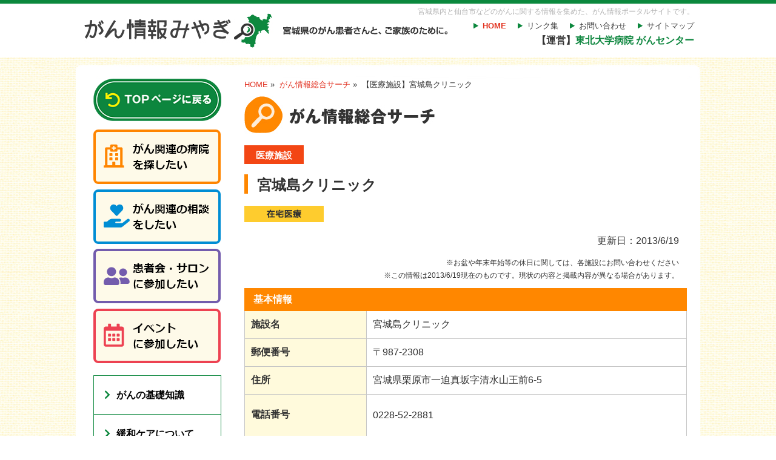

--- FILE ---
content_type: text/html; charset=UTF-8
request_url: https://cancer-miyagi.jp/tt_cancer/3303/
body_size: 35436
content:
<!DOCTYPE html PUBLIC "-//W3C//DTD XHTML 1.0 Transitional//EN" "http://www.w3.org/TR/xhtml1/DTD/xhtml1-transitional.dtd">
<html xmlns="http://www.w3.org/1999/xhtml" lang="ja" xml:lang="ja" dir="ltr">

<head>
    <meta http-equiv="Content-Type" content="text/html; charset=UTF-8" />
    <meta http-equiv="X-UA-Compatible" content="IE=edge">
    <meta name="viewport" content="width=device-width,initial-scale=1,user-scalable=no">
    <title>宮城島クリニック 　 | がん情報みやぎ</title>
    <meta name="Description" content="宮城県のがん患者さんと、ご家族の安心のために。" />
    <meta name="Keywords" content="宮城,がん,がん治療,がん,癌,拠点病院,セカンドオピニオン,患者会,かかりつけ医,がんじょうほうみやぎ" />
    <meta http-equiv="content-language" content="ja" />
    <meta http-equiv="content-style-type" content="text/css" />
    <meta http-equiv="content-script-type" content="text/javascript" />
    <meta name="copyright" content="Copyright &copy; 2013 がん情報みやぎ All Rights Reserved" />
    <link rel="stylesheet" href="https://cancer-miyagi.jp/wp-content/themes/miyagi_gan_202011/style.css" type="text/css" media="screen, all" />
    <link rel="stylesheet" href="https://cancer-miyagi.jp/wp-content/themes/miyagi_gan_202011/css/style-sp.css" type="text/css" media="screen, all" />
    <script type="text/javascript" src="https://cancer-miyagi.jp/wp-content/themes/miyagi_gan_202011/js/rollover.js"></script>
    <script type="text/javascript" src="https://cancer-miyagi.jp/wp-content/themes/miyagi_gan_202011/js/scrollsmoothly.js"></script>
    <!-- //stylesheet -->
    <!--[if IE 6]>
<script type="text/javascript" src="https://cancer-miyagi.jp/wp-content/themes/miyagi_gan_202011/js/DD_belatedPNG.js"></script>
<script type="text/javascript">
	var oldFixPng = DD_belatedPNG.fixPng;
	DD_belatedPNG.fixPng = function (el) {
		oldFixPng(el);
		if (el.vml && el.vml.image.fill.getAttribute("src").match(/_off\./)) {
			el.vml.image.shape.attachEvent('onmouseenter', function() {
				var image = el.vml.image.fill;
				image.setAttribute("src", image.getAttribute("src").replace("_off.", "_on."));
			});
			el.vml.image.shape.attachEvent('onmouseleave', function() {
				var image = el.vml.image.fill;
				image.setAttribute("src", image.getAttribute("src").replace("_on.", "_off."));
			});
		}
	};
	DD_belatedPNG.fix('img, .png');

</script>
<![endif]-->
    <!-- //stylesheet -->
    <meta name='robots' content='max-image-preview:large' />
<link rel='dns-prefetch' href='//fonts.googleapis.com' />
<link rel="alternate" type="application/rss+xml" title="がん情報みやぎ &raquo; フィード" href="https://cancer-miyagi.jp/feed/" />
<link rel="alternate" type="application/rss+xml" title="がん情報みやぎ &raquo; コメントフィード" href="https://cancer-miyagi.jp/comments/feed/" />
<script type="text/javascript">
window._wpemojiSettings = {"baseUrl":"https:\/\/s.w.org\/images\/core\/emoji\/14.0.0\/72x72\/","ext":".png","svgUrl":"https:\/\/s.w.org\/images\/core\/emoji\/14.0.0\/svg\/","svgExt":".svg","source":{"concatemoji":"https:\/\/cancer-miyagi.jp\/wp-includes\/js\/wp-emoji-release.min.js?ver=6.1.9"}};
/*! This file is auto-generated */
!function(e,a,t){var n,r,o,i=a.createElement("canvas"),p=i.getContext&&i.getContext("2d");function s(e,t){var a=String.fromCharCode,e=(p.clearRect(0,0,i.width,i.height),p.fillText(a.apply(this,e),0,0),i.toDataURL());return p.clearRect(0,0,i.width,i.height),p.fillText(a.apply(this,t),0,0),e===i.toDataURL()}function c(e){var t=a.createElement("script");t.src=e,t.defer=t.type="text/javascript",a.getElementsByTagName("head")[0].appendChild(t)}for(o=Array("flag","emoji"),t.supports={everything:!0,everythingExceptFlag:!0},r=0;r<o.length;r++)t.supports[o[r]]=function(e){if(p&&p.fillText)switch(p.textBaseline="top",p.font="600 32px Arial",e){case"flag":return s([127987,65039,8205,9895,65039],[127987,65039,8203,9895,65039])?!1:!s([55356,56826,55356,56819],[55356,56826,8203,55356,56819])&&!s([55356,57332,56128,56423,56128,56418,56128,56421,56128,56430,56128,56423,56128,56447],[55356,57332,8203,56128,56423,8203,56128,56418,8203,56128,56421,8203,56128,56430,8203,56128,56423,8203,56128,56447]);case"emoji":return!s([129777,127995,8205,129778,127999],[129777,127995,8203,129778,127999])}return!1}(o[r]),t.supports.everything=t.supports.everything&&t.supports[o[r]],"flag"!==o[r]&&(t.supports.everythingExceptFlag=t.supports.everythingExceptFlag&&t.supports[o[r]]);t.supports.everythingExceptFlag=t.supports.everythingExceptFlag&&!t.supports.flag,t.DOMReady=!1,t.readyCallback=function(){t.DOMReady=!0},t.supports.everything||(n=function(){t.readyCallback()},a.addEventListener?(a.addEventListener("DOMContentLoaded",n,!1),e.addEventListener("load",n,!1)):(e.attachEvent("onload",n),a.attachEvent("onreadystatechange",function(){"complete"===a.readyState&&t.readyCallback()})),(e=t.source||{}).concatemoji?c(e.concatemoji):e.wpemoji&&e.twemoji&&(c(e.twemoji),c(e.wpemoji)))}(window,document,window._wpemojiSettings);
</script>
<style type="text/css">
img.wp-smiley,
img.emoji {
	display: inline !important;
	border: none !important;
	box-shadow: none !important;
	height: 1em !important;
	width: 1em !important;
	margin: 0 0.07em !important;
	vertical-align: -0.1em !important;
	background: none !important;
	padding: 0 !important;
}
</style>
	<link rel='stylesheet' id='wp-block-library-css' href='https://cancer-miyagi.jp/wp-includes/css/dist/block-library/style.min.css?ver=6.1.9' type='text/css' media='all' />
<link rel='stylesheet' id='classic-theme-styles-css' href='https://cancer-miyagi.jp/wp-includes/css/classic-themes.min.css?ver=1' type='text/css' media='all' />
<style id='global-styles-inline-css' type='text/css'>
body{--wp--preset--color--black: #000000;--wp--preset--color--cyan-bluish-gray: #abb8c3;--wp--preset--color--white: #ffffff;--wp--preset--color--pale-pink: #f78da7;--wp--preset--color--vivid-red: #cf2e2e;--wp--preset--color--luminous-vivid-orange: #ff6900;--wp--preset--color--luminous-vivid-amber: #fcb900;--wp--preset--color--light-green-cyan: #7bdcb5;--wp--preset--color--vivid-green-cyan: #00d084;--wp--preset--color--pale-cyan-blue: #8ed1fc;--wp--preset--color--vivid-cyan-blue: #0693e3;--wp--preset--color--vivid-purple: #9b51e0;--wp--preset--gradient--vivid-cyan-blue-to-vivid-purple: linear-gradient(135deg,rgba(6,147,227,1) 0%,rgb(155,81,224) 100%);--wp--preset--gradient--light-green-cyan-to-vivid-green-cyan: linear-gradient(135deg,rgb(122,220,180) 0%,rgb(0,208,130) 100%);--wp--preset--gradient--luminous-vivid-amber-to-luminous-vivid-orange: linear-gradient(135deg,rgba(252,185,0,1) 0%,rgba(255,105,0,1) 100%);--wp--preset--gradient--luminous-vivid-orange-to-vivid-red: linear-gradient(135deg,rgba(255,105,0,1) 0%,rgb(207,46,46) 100%);--wp--preset--gradient--very-light-gray-to-cyan-bluish-gray: linear-gradient(135deg,rgb(238,238,238) 0%,rgb(169,184,195) 100%);--wp--preset--gradient--cool-to-warm-spectrum: linear-gradient(135deg,rgb(74,234,220) 0%,rgb(151,120,209) 20%,rgb(207,42,186) 40%,rgb(238,44,130) 60%,rgb(251,105,98) 80%,rgb(254,248,76) 100%);--wp--preset--gradient--blush-light-purple: linear-gradient(135deg,rgb(255,206,236) 0%,rgb(152,150,240) 100%);--wp--preset--gradient--blush-bordeaux: linear-gradient(135deg,rgb(254,205,165) 0%,rgb(254,45,45) 50%,rgb(107,0,62) 100%);--wp--preset--gradient--luminous-dusk: linear-gradient(135deg,rgb(255,203,112) 0%,rgb(199,81,192) 50%,rgb(65,88,208) 100%);--wp--preset--gradient--pale-ocean: linear-gradient(135deg,rgb(255,245,203) 0%,rgb(182,227,212) 50%,rgb(51,167,181) 100%);--wp--preset--gradient--electric-grass: linear-gradient(135deg,rgb(202,248,128) 0%,rgb(113,206,126) 100%);--wp--preset--gradient--midnight: linear-gradient(135deg,rgb(2,3,129) 0%,rgb(40,116,252) 100%);--wp--preset--duotone--dark-grayscale: url('#wp-duotone-dark-grayscale');--wp--preset--duotone--grayscale: url('#wp-duotone-grayscale');--wp--preset--duotone--purple-yellow: url('#wp-duotone-purple-yellow');--wp--preset--duotone--blue-red: url('#wp-duotone-blue-red');--wp--preset--duotone--midnight: url('#wp-duotone-midnight');--wp--preset--duotone--magenta-yellow: url('#wp-duotone-magenta-yellow');--wp--preset--duotone--purple-green: url('#wp-duotone-purple-green');--wp--preset--duotone--blue-orange: url('#wp-duotone-blue-orange');--wp--preset--font-size--small: 13px;--wp--preset--font-size--medium: 20px;--wp--preset--font-size--large: 36px;--wp--preset--font-size--x-large: 42px;--wp--preset--spacing--20: 0.44rem;--wp--preset--spacing--30: 0.67rem;--wp--preset--spacing--40: 1rem;--wp--preset--spacing--50: 1.5rem;--wp--preset--spacing--60: 2.25rem;--wp--preset--spacing--70: 3.38rem;--wp--preset--spacing--80: 5.06rem;}:where(.is-layout-flex){gap: 0.5em;}body .is-layout-flow > .alignleft{float: left;margin-inline-start: 0;margin-inline-end: 2em;}body .is-layout-flow > .alignright{float: right;margin-inline-start: 2em;margin-inline-end: 0;}body .is-layout-flow > .aligncenter{margin-left: auto !important;margin-right: auto !important;}body .is-layout-constrained > .alignleft{float: left;margin-inline-start: 0;margin-inline-end: 2em;}body .is-layout-constrained > .alignright{float: right;margin-inline-start: 2em;margin-inline-end: 0;}body .is-layout-constrained > .aligncenter{margin-left: auto !important;margin-right: auto !important;}body .is-layout-constrained > :where(:not(.alignleft):not(.alignright):not(.alignfull)){max-width: var(--wp--style--global--content-size);margin-left: auto !important;margin-right: auto !important;}body .is-layout-constrained > .alignwide{max-width: var(--wp--style--global--wide-size);}body .is-layout-flex{display: flex;}body .is-layout-flex{flex-wrap: wrap;align-items: center;}body .is-layout-flex > *{margin: 0;}:where(.wp-block-columns.is-layout-flex){gap: 2em;}.has-black-color{color: var(--wp--preset--color--black) !important;}.has-cyan-bluish-gray-color{color: var(--wp--preset--color--cyan-bluish-gray) !important;}.has-white-color{color: var(--wp--preset--color--white) !important;}.has-pale-pink-color{color: var(--wp--preset--color--pale-pink) !important;}.has-vivid-red-color{color: var(--wp--preset--color--vivid-red) !important;}.has-luminous-vivid-orange-color{color: var(--wp--preset--color--luminous-vivid-orange) !important;}.has-luminous-vivid-amber-color{color: var(--wp--preset--color--luminous-vivid-amber) !important;}.has-light-green-cyan-color{color: var(--wp--preset--color--light-green-cyan) !important;}.has-vivid-green-cyan-color{color: var(--wp--preset--color--vivid-green-cyan) !important;}.has-pale-cyan-blue-color{color: var(--wp--preset--color--pale-cyan-blue) !important;}.has-vivid-cyan-blue-color{color: var(--wp--preset--color--vivid-cyan-blue) !important;}.has-vivid-purple-color{color: var(--wp--preset--color--vivid-purple) !important;}.has-black-background-color{background-color: var(--wp--preset--color--black) !important;}.has-cyan-bluish-gray-background-color{background-color: var(--wp--preset--color--cyan-bluish-gray) !important;}.has-white-background-color{background-color: var(--wp--preset--color--white) !important;}.has-pale-pink-background-color{background-color: var(--wp--preset--color--pale-pink) !important;}.has-vivid-red-background-color{background-color: var(--wp--preset--color--vivid-red) !important;}.has-luminous-vivid-orange-background-color{background-color: var(--wp--preset--color--luminous-vivid-orange) !important;}.has-luminous-vivid-amber-background-color{background-color: var(--wp--preset--color--luminous-vivid-amber) !important;}.has-light-green-cyan-background-color{background-color: var(--wp--preset--color--light-green-cyan) !important;}.has-vivid-green-cyan-background-color{background-color: var(--wp--preset--color--vivid-green-cyan) !important;}.has-pale-cyan-blue-background-color{background-color: var(--wp--preset--color--pale-cyan-blue) !important;}.has-vivid-cyan-blue-background-color{background-color: var(--wp--preset--color--vivid-cyan-blue) !important;}.has-vivid-purple-background-color{background-color: var(--wp--preset--color--vivid-purple) !important;}.has-black-border-color{border-color: var(--wp--preset--color--black) !important;}.has-cyan-bluish-gray-border-color{border-color: var(--wp--preset--color--cyan-bluish-gray) !important;}.has-white-border-color{border-color: var(--wp--preset--color--white) !important;}.has-pale-pink-border-color{border-color: var(--wp--preset--color--pale-pink) !important;}.has-vivid-red-border-color{border-color: var(--wp--preset--color--vivid-red) !important;}.has-luminous-vivid-orange-border-color{border-color: var(--wp--preset--color--luminous-vivid-orange) !important;}.has-luminous-vivid-amber-border-color{border-color: var(--wp--preset--color--luminous-vivid-amber) !important;}.has-light-green-cyan-border-color{border-color: var(--wp--preset--color--light-green-cyan) !important;}.has-vivid-green-cyan-border-color{border-color: var(--wp--preset--color--vivid-green-cyan) !important;}.has-pale-cyan-blue-border-color{border-color: var(--wp--preset--color--pale-cyan-blue) !important;}.has-vivid-cyan-blue-border-color{border-color: var(--wp--preset--color--vivid-cyan-blue) !important;}.has-vivid-purple-border-color{border-color: var(--wp--preset--color--vivid-purple) !important;}.has-vivid-cyan-blue-to-vivid-purple-gradient-background{background: var(--wp--preset--gradient--vivid-cyan-blue-to-vivid-purple) !important;}.has-light-green-cyan-to-vivid-green-cyan-gradient-background{background: var(--wp--preset--gradient--light-green-cyan-to-vivid-green-cyan) !important;}.has-luminous-vivid-amber-to-luminous-vivid-orange-gradient-background{background: var(--wp--preset--gradient--luminous-vivid-amber-to-luminous-vivid-orange) !important;}.has-luminous-vivid-orange-to-vivid-red-gradient-background{background: var(--wp--preset--gradient--luminous-vivid-orange-to-vivid-red) !important;}.has-very-light-gray-to-cyan-bluish-gray-gradient-background{background: var(--wp--preset--gradient--very-light-gray-to-cyan-bluish-gray) !important;}.has-cool-to-warm-spectrum-gradient-background{background: var(--wp--preset--gradient--cool-to-warm-spectrum) !important;}.has-blush-light-purple-gradient-background{background: var(--wp--preset--gradient--blush-light-purple) !important;}.has-blush-bordeaux-gradient-background{background: var(--wp--preset--gradient--blush-bordeaux) !important;}.has-luminous-dusk-gradient-background{background: var(--wp--preset--gradient--luminous-dusk) !important;}.has-pale-ocean-gradient-background{background: var(--wp--preset--gradient--pale-ocean) !important;}.has-electric-grass-gradient-background{background: var(--wp--preset--gradient--electric-grass) !important;}.has-midnight-gradient-background{background: var(--wp--preset--gradient--midnight) !important;}.has-small-font-size{font-size: var(--wp--preset--font-size--small) !important;}.has-medium-font-size{font-size: var(--wp--preset--font-size--medium) !important;}.has-large-font-size{font-size: var(--wp--preset--font-size--large) !important;}.has-x-large-font-size{font-size: var(--wp--preset--font-size--x-large) !important;}
.wp-block-navigation a:where(:not(.wp-element-button)){color: inherit;}
:where(.wp-block-columns.is-layout-flex){gap: 2em;}
.wp-block-pullquote{font-size: 1.5em;line-height: 1.6;}
</style>
<link rel='stylesheet' id='contact-form-7-css' href='https://cancer-miyagi.jp/wp-content/plugins/contact-form-7/includes/css/styles.css?ver=4.8' type='text/css' media='all' />
<link rel='stylesheet' id='twentytwelve-fonts-css' href='https://fonts.googleapis.com/css?family=Open+Sans:400italic,700italic,400,700&#038;subset=latin,latin-ext' type='text/css' media='all' />
<link rel='stylesheet' id='twentytwelve-style-css' href='https://cancer-miyagi.jp/wp-content/themes/miyagi_gan_202011/style.css?ver=6.1.9' type='text/css' media='all' />
<!--[if lt IE 9]>
<link rel='stylesheet' id='twentytwelve-ie-css' href='https://cancer-miyagi.jp/wp-content/themes/miyagi_gan_202011/css/ie.css?ver=20121010' type='text/css' media='all' />
<![endif]-->
<script type='text/javascript' src='https://cancer-miyagi.jp/wp-includes/js/jquery/jquery.min.js?ver=3.6.1' id='jquery-core-js'></script>
<script type='text/javascript' src='https://cancer-miyagi.jp/wp-includes/js/jquery/jquery-migrate.min.js?ver=3.3.2' id='jquery-migrate-js'></script>
<script type='text/javascript' src='https://cancer-miyagi.jp/wp-content/plugins/google-analyticator/external-tracking.min.js?ver=6.5.7' id='ga-external-tracking-js'></script>
<link rel="https://api.w.org/" href="https://cancer-miyagi.jp/wp-json/" /><link rel="EditURI" type="application/rsd+xml" title="RSD" href="https://cancer-miyagi.jp/xmlrpc.php?rsd" />
<link rel="wlwmanifest" type="application/wlwmanifest+xml" href="https://cancer-miyagi.jp/wp-includes/wlwmanifest.xml" />
<meta name="generator" content="WordPress 6.1.9" />
<link rel="canonical" href="https://cancer-miyagi.jp/tt_cancer/3303/" />
<link rel='shortlink' href='https://cancer-miyagi.jp/?p=3303' />
<link rel="alternate" type="application/json+oembed" href="https://cancer-miyagi.jp/wp-json/oembed/1.0/embed?url=https%3A%2F%2Fcancer-miyagi.jp%2Ftt_cancer%2F3303%2F" />
<link rel="alternate" type="text/xml+oembed" href="https://cancer-miyagi.jp/wp-json/oembed/1.0/embed?url=https%3A%2F%2Fcancer-miyagi.jp%2Ftt_cancer%2F3303%2F&#038;format=xml" />
<!-- All in one Favicon 4.7 --><link rel="shortcut icon" href="https://cancer-miyagi.jp/wp-content/uploads/2013/06/favicon.ico" />
<link rel="icon" href="https://cancer-miyagi.jp/wp-content/uploads/2013/06/favicon.png" type="image/png"/>
<link rel="icon" href="/wp-content/uploads/2023/02/favicon-150x150.png" sizes="32x32" />
<link rel="icon" href="/wp-content/uploads/2023/02/favicon-300x300.png" sizes="192x192" />
<link rel="apple-touch-icon" href="/wp-content/uploads/2023/02/favicon-300x300.png" />
<meta name="msapplication-TileImage" content="/wp-content/uploads/2023/02/favicon-300x300.png" />
<!-- Google Analytics Tracking by Google Analyticator 6.5.7 -->
<script type="text/javascript">
    var analyticsFileTypes = [];
    var analyticsOutboundPrefix = '/outgoing/';
    var analyticsDownloadsPrefix = '/download/';
    var analyticsSnippet = 'enabled';
    var analyticsEventTracking = 'disabled';
</script>
<script type="text/javascript">
	var _gaq = _gaq || [];
  
	_gaq.push(['_setAccount', 'UA-33761068-16']);
    _gaq.push(['_addDevId', 'i9k95']); // Google Analyticator App ID with Google
	_gaq.push(['_trackPageview']);

	(function() {
		var ga = document.createElement('script'); ga.type = 'text/javascript'; ga.async = true;
		                ga.src = ('https:' == document.location.protocol ? 'https://ssl' : 'http://www') + '.google-analytics.com/ga.js';
		                var s = document.getElementsByTagName('script')[0]; s.parentNode.insertBefore(ga, s);
	})();
</script>
            <script type="text/javascript" src="https://cancer-miyagi.jp/wp-content/themes/miyagi_gan_202011/js/sp-menu.js"></script>
    <!-- Google tag (gtag.js) -->
    <script async src="https://www.googletagmanager.com/gtag/js?id=G-21SSBMDXN2"></script>
    <script>
        window.dataLayer = window.dataLayer || [];

        function gtag() {
            dataLayer.push(arguments);
        }
        gtag('js', new Date());

        gtag('config', 'G-21SSBMDXN2');
    </script>
</head>

<body class="tt_cancer-template-default single single-tt_cancer postid-3303 full-width custom-font-enabled single-author">
    <div id="wrapper">
        <div id="header">
            <h1 id="logo">
                <a href="https://cancer-miyagi.jp">
                    <img class="pc" src="https://cancer-miyagi.jp/wp-content/themes/miyagi_gan_202011/image/common/logo.gif" width="642" height="57" alt="がん情報みやぎ 宮城県のがん患者さんと、ご家族の安心のために。" />
                    <img class="sp" src="https://cancer-miyagi.jp/wp-content/themes/miyagi_gan_202011/image/sp/logo.png" alt="がん情報みやぎ 宮城県のがん患者さんと、ご家族の安心のために。" />
                </a>
            </h1>
            <p class="htxt pc">宮城県内と仙台市などのがんに関する情報を集めた、がん情報ポータルサイトです。</p>
            <ul id="lnavi" class="pc">
                <li class="home"><a href="https://cancer-miyagi.jp" class="anoline">HOME</a></li>
                <li><a href="https://cancer-miyagi.jp/link" class="anoline">リンク集</a></li>
                <li><a href="https://cancer-miyagi.jp/contact" class="anoline">お問い合わせ</a></li>
                <li class="lright"><a href="https://cancer-miyagi.jp/sitemap" class="anoline">サイトマップ</a></li>
            </ul>
            <p class="htxt2 pc">【運営】<span>東北大学病院 がんセンター</span></p>

            <div id="menu">
                <ul class="sp">

                    <li class="menu">
                        <input type="checkbox" id="menu-status">
                        <label for="menu-status" class="open"><img src="https://cancer-miyagi.jp/wp-content/themes/miyagi_gan_202011/image/sp/btn_menu.png" alt="MENU"></label>
                        <label for="menu-status" class="close"><img src="https://cancer-miyagi.jp/wp-content/themes/miyagi_gan_202011/image/sp/btn_menu_close.png" alt="閉じる"></label>
                        <div id="menu-content">
                            <div class="menu-inner">
                                <ul class="menu-inner-top">
                                    <li><a href="https://cancer-miyagi.jp/search"><i class="far fa-hospital"></i>病院・施設を<br>探したい</a></li>
                                    <li><a href="https://cancer-miyagi.jp/purpose/#p02"><i class="fas fa-hand-holding-heart"></i>がんの<br>相談をしたい</a></li>
                                    <li><a href="https://cancer-miyagi.jp/purpose/#p03"><i class="fas fa-user-friends"></i>患者会・サロン<br>に参加したい</a></li>
                                    <li><a href="https://cancer-miyagi.jp/schedule"><i class="far fa-calendar-alt"></i>イベントに<br>参加したい</a></li>
                                </ul>



                                <ul class="side_navi">
                                    <li><a href="https://cancer-miyagi.jp">HOME</a></li>
                                    
                                        <li><a href="https://cancer-miyagi.jp/about">がんの基礎知識</a></li>
                                        <li><a href="https://cancer-miyagi.jp/kanwa">緩和ケアについて</a></li>
                                        <li><a href="https://cancer-miyagi.jp/life">在宅療養について</a></li>
                                        <li><a href="https://cancer-miyagi.jp/ryouyou">がんと生活<br>仕事・食事・休養</a></li>
                                        <li><a href="https://cancer-miyagi.jp/iryouhi">がんとお金<br>制度・支援</a></li>
                                        <li><a href="https://cancer-miyagi.jp/family">家族や周りの方へ</a></li>
                                        <li><a href="https://cancer-miyagi.jp/aya">AYA世代のがんについて</a></li>


                                                                        <li><a href="https://cancer-miyagi.jp/dental-care">がん治療とお口の管理</a></li>
                                    <li><a href="https://cancer-miyagi.jp/meaning">“標準治療”、“がんゲノム医療、“BSC”ってどういう意味？</a></li>
                                    <li><a href="https://cancer-miyagi.jp/meneki">免疫療法について知ろう</a></li>
                                    <li><a href="https://cancer-miyagi.jp/kanwa_sp">緩和ケアってなんだろう？</a></li>
                                    <li><a href="https://cancer-miyagi.jp/list">市町村・保健福祉事務所一覧</a></li>
                                    <li><a href="https://cancer-miyagi.jp/data">がんに関する資料</a></li>
                                    <li><a href="https://cancer-miyagi.jp/link">がんに関するリンク集</a></li>


                                    <li><a href="https://cancer-miyagi.jp/sitemap">サイトマップ</a></li>
                                </ul>










                                <label for="menu-status" class="close bn_round_w"><i class="fas fa-times"></i> 閉じる</label>
                            </div>

                        </div>
                    </li>
                </ul>
            </div>
            <!--//#header-->
        </div>

        <div id="container">
<div id="mainbody">
	<p><img src="https://cancer-miyagi.jp/wp-content/themes/miyagi_gan_202011/image/common/mainbody_top.gif" width="1030" height="23" alt="" /></p>
	<div class="maincontent">
				<ul id="pnavi">
			<li><a href="https://cancer-miyagi.jp" class="anoline">HOME</a>&nbsp;&#187;&nbsp;</li>
			<li><a href="https://cancer-miyagi.jp/search_page" class="anoline">がん情報総合サーチ</a>&nbsp;&#187;&nbsp;</li>
			<li>&#12304;医療施設&#12305;宮城島クリニック 　</li>
		</ul>
		<div class="Box">
			<h2><img src="https://cancer-miyagi.jp/wp-content/themes/miyagi_gan_202011/image/search/h2.gif" width="737" height="62" alt="がん情報総合サーチ" /></h2>
						<p class="searchPagetxt">医療施設</p><p class="searchPagetit2">宮城島クリニック 　</p><p class="searchct"><img src="https://cancer-miyagi.jp/wp-content/themes/miyagi_gan_202011/image/search/img3.gif" width="131" height="27" alt="在宅医療" />
</p><p class="searchPagetxt2">更新日：2013/6/19</p>			<p class="holiday-txt lh180">※お盆や年末年始等の休日に関しては、各施設にお問い合わせください<br>※この情報は2013/6/19現在のものです。現状の内容と掲載内容が異なる場合があります。</p>
			<p class="searchPagetxt3">基本情報</p><table summary="基本情報" class="sptab01"><tr><th>施設名</th><td>宮城島クリニック 　</td></tr><tr><th>郵便番号</th><td>〒987-2308</td></tr><tr><th>住所</th><td>宮城県栗原市一迫真坂字清水山王前6-5</td></tr><tr><th>電話番号</th><td class="pbpt">0228-52-2881</td></tr><tr><th>メモ</th><td class="pbpt">診療科目：内科 胃腸科 外科 整形外科 肛門科</td></tr></table>
			
			<p class="searchPagelinks"><a href="https://cancer-miyagi.jp/search_page">検索画面にもどる</a></p>

			<!-- 特集コンテンツ -->
			<div class="sp_box sp_box_layer" id="sp">
	<h2 class="tophead02"><i class="far fa-calendar-alt"></i>がんに関する治療・療法について</h2>
	<dl>
		<dt><a href="radiotherapy/"><img src="https://cancer-miyagi.jp/wp-content/themes/miyagi_gan_202011/image/index/sp_img07.png" alt="放射線治療について" /></a></dt>
		<dd class="title">放射線治療について</dd>
		<dd>放射線治療とは、主に体の外側から放射線をがんに絞って照射するものです。費用や副作用、県内放射線治療可能施設など放射線治療について解説します。</dd>
		<dd class="link"><a href="radiotherapy/">詳細はこちら</a></dd>
	</dl>
	<dl>
		<dt><a href="dental-care/"><img src="https://cancer-miyagi.jp/wp-content/themes/miyagi_gan_202011/image/index/sp_img06.png" alt="がん治療とお口の管理" /></a></dt>
		<dd class="title">がん治療とお口の管理</dd>
		<dd>がん治療とお口の管理について、東北大学病院　周術期口腔健康管理部 新垣理宣先生、飯久保正弘先生が解説します。</dd>
		<dd class="link"><a href="dental-care/">詳細はこちら</a></dd>
	</dl>
	<dl>
		<dt><a href="meaning/"><img src="https://cancer-miyagi.jp/wp-content/themes/miyagi_gan_202011/image/index/sp_img05.png" alt="“標準治療”、“がんゲノム医療、“BSC”ってどういう意味？" /></a></dt>
		<dd class="title">“標準治療”、“がんゲノム医療、“BSC”ってどういう意味？</dd>
		<dd>患者さんへの説明で使われる分かりにくい医者の言葉を東北大学病院　腫瘍内科　城田英和先生が解説します。</dd>
		<dd class="link"><a href="meaning/">詳細はこちら</a></dd>
	</dl>

	<dl>
		<dt><a href="meneki/"><img src="https://cancer-miyagi.jp/wp-content/themes/miyagi_gan_202011/image/index/sp_img04.png" alt="「免疫療法」について知ろう" /></a></dt>
		<dd class="title">「免疫療法」について知ろう</dd>
		<dd>「免疫療法」とはどのようなものか、みなさんご存知ですか？
			今回は、東北大学病院 腫瘍内科 （東北大学病院がん相談室長）城田英和准教授より免疫療法について解説します。</dd>
		<dd class="link"><a href="meneki/">詳細はこちら</a></dd>
	</dl>
	<dl>
		<dt><a href="kanwa_sp/"><img src="https://cancer-miyagi.jp/wp-content/themes/miyagi_gan_202011/image/index/sp_img01.png" alt="緩和ケアってなんだろう" /></a></dt>
		<dd class="title">緩和ケアってなんだろう？</dd>
		<dd>「緩和ケアとか何か?」や「緩和ケアとホスピスの違い」等について、緩和ケア看護学がご専門の東北大学の宮下光令教授にご執筆いただきました。</dd>
		<dd class="link"><a href="kanwa_sp/">詳細はこちら</a></dd>
	</dl>

</div>
			<!-- TOPページに戻る -->
			<div class="to_home">
    <a href="https://cancer-miyagi.jp/"><img src="https://cancer-miyagi.jp/wp-content/themes/miyagi_gan_202011/image/sp/to_home.png" alt="TOPページに戻る"></a>
</div>

			<!-- ページの先頭へ -->
			<p class="gotop"><a href="#wrapper" class="alpha"><img src="https://cancer-miyagi.jp/wp-content/themes/miyagi_gan_202011/image/index/gotop.gif" width="146" height="31" alt="ページの先頭へ" /></a></p>
		</div>
	</div>
	
<div class="subcontent pc">

			<p class="stit"><a href="https://cancer-miyagi.jp/" class="alpha"><img src="https://cancer-miyagi.jp/wp-content/themes/miyagi_gan_202011/image/common/side_bnt_top.png" alt="TOPページに戻る" /></a></p>
	
	<ul class="side_bnlink">
		<li><a href="https://cancer-miyagi.jp/search" class="alpha"><img src="https://cancer-miyagi.jp/wp-content/themes/miyagi_gan_202011/image/common/side_bn_01.png" alt="がん関連の病院を探したい" /></a></li>
		<li><a href="https://cancer-miyagi.jp/purpose/#p02" class="alpha"><img src="https://cancer-miyagi.jp/wp-content/themes/miyagi_gan_202011/image/common/side_bn_02.png" alt="がん関連の相談をしたい" /></a></li>
		<li><a href="https://cancer-miyagi.jp/purpose/#p03" class="alpha"><img src="https://cancer-miyagi.jp/wp-content/themes/miyagi_gan_202011/image/common/side_bn_04.png" alt="患者会・サロンに参加したい" /></a></li>

		<li><a href="https://cancer-miyagi.jp/schedule" class="alpha"><img src="https://cancer-miyagi.jp/wp-content/themes/miyagi_gan_202011/image/common/side_bn_03.png" alt="イベントに参加したい" /></a></li>
	</ul>

			<ul class="side_navi">
			<li><a href="https://cancer-miyagi.jp/about">がんの基礎知識</a></li>
			<li><a href="https://cancer-miyagi.jp/kanwa">緩和ケアについて</a></li>
			<li><a href="https://cancer-miyagi.jp/life">在宅療養について</a></li>
			<li><a href="https://cancer-miyagi.jp/ryouyou">がんと生活<br>仕事・食事・休養</a></li>
			<li><a href="https://cancer-miyagi.jp/iryouhi">がんとお金<br>制度・支援</a></li>
			<li><a href="https://cancer-miyagi.jp/family">家族や周りの方へ</a></li>
			<li><a href="https://cancer-miyagi.jp/aya">AYA世代のがんについて</a></li>

		</ul>

	



	<ul class="side_txtlink">
		<li><a href="https://cancer-miyagi.jp/dental-care">がん治療とお口の管理</a></li>
		<li><a href="https://cancer-miyagi.jp/meaning">“標準治療”、“がんゲノム医療、“BSC”ってどういう意味？</a></li>
		<li><a href="https://cancer-miyagi.jp/meneki">免疫療法について知ろう</a></li>
		<li><a href="https://cancer-miyagi.jp/kanwa_sp">緩和ケアってなんだろう？</a></li>
		<li><a href="https://cancer-miyagi.jp/list">市町村・保健福祉事務所一覧</a></li>
		<li><a href="https://cancer-miyagi.jp/data">がんに関する資料</a></li>
		<li><a href="https://cancer-miyagi.jp/link">がんに関するリンク集</a></li>


		<li><a href="https://cancer-miyagi.jp/how">このサイトの使い方</a></li>
	</ul>



	<!--//.subcontent-->
</div>	<p><img src="https://cancer-miyagi.jp/wp-content/themes/miyagi_gan_202011/image/common/mainbody_bot.gif" width="1030" height="25" alt="" /></p>


</div>
<!--//#container-->
</div>
<div id="footer">
	<div id="footer_inner">
		<p class="ftxt sp">宮城県のがん患者さんと、ご家族のために。</p>
		<p id="flogo"><a href="https://cancer-miyagi.jp"><img src="https://cancer-miyagi.jp/wp-content/themes/miyagi_gan_202011/image/common/flogo.png" width="296" height="53" alt="がん情報みやぎ" /></a></p>
		<p class="ftxt pc">宮城県のがん患者さんと、ご家族のために。</p>
		<p class="ftxt2">運営 : 東北大学病院がんセンター<br /><span class="f12">（<a href="https://cancer-miyagi.jp/contact">情報提供・お問い合わせ</a>）</span></p>

		<div class="pc">
			<ul class="fnavi">
				<li class="first"><a href="https://cancer-miyagi.jp" class="anoline">HOME</a></li>
				<li class="mid"><a href="https://cancer-miyagi.jp/about" class="anoline">がんの基礎知識</a></li>
				<li><a href="https://cancer-miyagi.jp/link" class="anoline">リンク集</a></li>
			</ul>
			<ul class="fnavi">
				<li class="first"><a href="https://cancer-miyagi.jp/how" class="anoline">当ホームページの使い方</a></li>
				<li><a href="https://cancer-miyagi.jp/copyright" class="anoline">リンク・著作権などについて</a></li>
			</ul>
			<ul class="fnavi">
				<li class="first"><a href="https://cancer-miyagi.jp/search" class="anoline">がん情報総合サーチ</a></li>
				<li class="mid-long"><a href="https://cancer-miyagi.jp/schedule" class="anoline">がん関連 イベント・公開講座情報</a></li>
				<!--<li><a href="#" class="anoline">利用規約</a></li>-->
			</ul>
			<ul class="fnavi2">
				<li class="first"></li>
			</ul>
		</div>
	</div>
	<!--//#footer -->
	<p class="copyright">Copyright &copy; 2013–2026 がん情報みやぎ All Rights Reserved</p>
</div>
<!--//#wrap -->
</div>
<script type='text/javascript' id='contact-form-7-js-extra'>
/* <![CDATA[ */
var wpcf7 = {"apiSettings":{"root":"https:\/\/cancer-miyagi.jp\/wp-json\/","namespace":"contact-form-7\/v1"},"recaptcha":{"messages":{"empty":"\u3042\u306a\u305f\u304c\u30ed\u30dc\u30c3\u30c8\u3067\u306f\u306a\u3044\u3053\u3068\u3092\u8a3c\u660e\u3057\u3066\u304f\u3060\u3055\u3044\u3002"}}};
/* ]]> */
</script>
<script type='text/javascript' src='https://cancer-miyagi.jp/wp-content/plugins/contact-form-7/includes/js/scripts.js?ver=4.8' id='contact-form-7-js'></script>
<script type='text/javascript' src='https://cancer-miyagi.jp/wp-content/themes/miyagi_gan_202011/js/navigation.js?ver=1.0' id='twentytwelve-navigation-js'></script>
<link href="https://use.fontawesome.com/releases/v5.6.1/css/all.css" rel="stylesheet">
</body>

</html>

--- FILE ---
content_type: text/css
request_url: https://cancer-miyagi.jp/wp-content/themes/miyagi_gan_202011/style.css
body_size: -12
content:
@charset "UTF-8";
/* CSS Document */
@import url("css/style.css");
